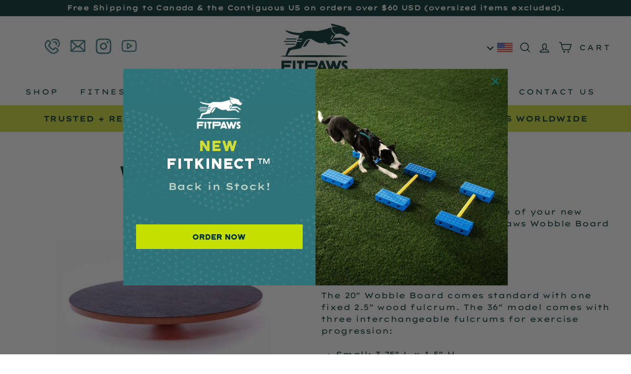

--- FILE ---
content_type: text/css
request_url: https://fitpaws.com/cdn/shop/t/20/assets/custom.css?v=41756510283640174101758894390
body_size: 6660
content:
.slide-nav__link{font-family:LexendPeta-Regular!important}.image_link_only img{width:100%}a.image_link_only{border-bottom:none!important}p,.cart__page,.grid-product__title,body{font-family:LexendPeta-Regular}h1,h2,h3,h4,h5,.h3{font-family:BourbonGrotesque-Regular}body .slide-nav__image{display:none}body .slide-nav__image+span{padding-left:0}.below_img img{width:100%}div#shopify-section-template--18213963170067__7382f59c-61bc-4afc-949e-414f62211657 .page-width--narrow\a0 {text-align:center;margin:0 auto;width:100%;max-width:100%}div#shopify-section-template--18213962219795__49b4dcc7-d17c-484b-8b85-abfabfb53cc0 .h3,div#shopify-section-template--18213962219795__09d45c7e-44b2-4881-95b7-c7145e59ead8 .h3{color:#cddc3b;font-size:60px}div#shopify-section-template--18213962219795__9127463f-c587-40f7-ada6-a21b31a0e3f4 h2,div#shopify-section-template--18213962219795__24c15f3a-6e0f-434d-8924-a3134c200c56 h2{color:#2f737a}.pageabout-us .hero__title .hero__animation-contents{color:#bad1c4!important;font-family:LexendPeta-Bold}div#shopify-section-template--18213962547475__0d7505e8-41ab-435a-936f-5004c7f75adc h2{color:#000}.template-product .theme-block h2{color:#2f737a}div#shopify-section-template--18213962547475__b4bd4cc7-18e5-4f37-9f08-b91fd4f14bef .feature-row__text .rte{padding-left:0}div#shopify-section-template--18213962547475__cecb70a3-d0f3-4043-b9ba-ab908da05dd9{background-color:#a6aed8;padding:10px 0}div#shopify-section-template--18213962547475__cecb70a3-d0f3-4043-b9ba-ab908da05dd9 .btn{background:transparent;color:#073432;border:1px solid #073432;text-transform:uppercase}div#shopify-section-template--18213962547475__cecb70a3-d0f3-4043-b9ba-ab908da05dd9 .theme-block{max-width:55%;margin:0 auto}div#shopify-section-template--18213962547475__cecb70a3-d0f3-4043-b9ba-ab908da05dd9 .theme-block p{color:#fff;text-transform:uppercase;padding-top:25px;display:block}div#shopify-section-template--18213962121491__043aaedc-7353-4082-a153-4a682f82976c a{margin-top:10px;text-transform:uppercase;color:#073432;border-color:#cddc3b}div#shopify-section-template--18213962547475__625f62ea-b65f-4297-a07d-86c22f47044d a{border:none;border-bottom:1px solid #173332;width:max-content;padding:10px 0 0!important;color:#173332}.template-product .line-text p{color:#073432}div#shopify-section-template--18213962547475__9dbd7e12-75fe-4003-8f6d-72d914f02f25 .line-text{padding-top:40px;padding-bottom:0}div#shopify-section-template--18213962547475__625f62ea-b65f-4297-a07d-86c22f47044d a{border:none;border-bottom:1px solid #173332;width:max-content;padding:10x 0 0}div#shopify-section-template--18213962121491__b4cfae55-f1db-40da-a8e7-c80bee47a8cd a.article-tag{border-color:#b3c3c1!important}body div#shopify-section-template--18213962121491__b4cfae55-f1db-40da-a8e7-c80bee47a8cd .new-grid .article__title{color:#2f737a!important}div#shopify-section-template--18213962121491__7bf97242-51b8-4d55-9d26-cab34c0c41bb p,div#shopify-section-template--18213962121491__b4cfae55-f1db-40da-a8e7-c80bee47a8cd a{color:#073432!important}div#shopify-section-template--18213962121491__7bf97242-51b8-4d55-9d26-cab34c0c41bb p a{color:#2f737a}div#shopify-section-template--18213962121491__7f14c2e2-139b-43e1-bea1-85678de0854b h2{color:#2f737a;margin-bottom:-20px!important}div#shopify-section-template--18213962121491__7f14c2e2-139b-43e1-bea1-85678de0854b p{color:#073432}div#shopify-section-template--18213962121491__043aaedc-7353-4082-a153-4a682f82976c h5{color:#2f737a}div#shopify-section-template--18213962121491__043aaedc-7353-4082-a153-4a682f82976c .h3{color:#cddc3b;font-weight:400!important;text-transform:capitalize;margin-top:10px}div#shopify-section-template--18213962121491__043aaedc-7353-4082-a153-4a682f82976c p{color:#073432;max-width:72%}div#shopify-section-template--18213962121491__043aaedc-7353-4082-a153-4a682f82976c .grid--uniform .grid__item:first-child{border-right:1px solid #b3c3c1;padding-right:10px}div#shopify-section-template--18213962121491__043aaedc-7353-4082-a153-4a682f82976c .grid--uniform .grid__item:last-child{padding-left:32px}.testimonials-section>div{background-size:cover!important;background-repeat:no-repeat!important}.template-index .page-width--narrow{margin:0 auto}.template-index .page-width--narrow .rte{padding:0}.pagefitness .center_image{padding:65px 50px;background:#073432;border-radius:50%;color:#fff;text-transform:uppercase;text-align:center;display:flex;flex-direction:column;justify-content:center}.pagefitness .page-width--narrow{margin:0 auto}h2,.product-single__title{font-family:BourbonGrotesque-Regular}.site-header__search .icon.icon-close{color:#000}.header-wrapper--compressed .top-nav-bar{display:none!important}#SiteHeader{padding-top:0;padding-bottom:0}.header-wrapper--compressed .site-header__element--sub{display:block!important;z-index:999999;top:53px}.social-icons img{max-width:32px}.variant-input-wrap label{box-shadow:0 0 0 1px #ccc;border-radius:100%;display:flex;justify-content:center;align-items:center;padding:0;height:39px;width:39px}.social-icons{align-items:center;justify-content:center;display:flex}.product-block.product-block--sales-point{color:#003533;font-family:LexendPeta-Regular;font-size:14px}button.btn.btn--full.add-to-cart.btn--secondary,button.btn.btn--full.add-to-cart{color:#003533;text-transform:uppercase;font-family:LexendPeta-Regular;border:2px solid #cddc3b;background:transparent}.box-inner{color:#003533}.text-box-setup h2{color:#003533;letter-spacing:3px}.box-left{color:#003533}.account-icon{padding-right:0}.product__thumb-item a.is-active:before,.product__thumb-item a:focus:before{box-shadow:inset 0 0 0 2px #cddc3b}.grid-article[data-style=large] .article__title{font-size:calc(var(--typeBaseSize) + 10px);color:#00767d;font-family:LexendPeta-SemiBold;text-transform:uppercase}.blog-layout__sidebar .h4{color:#003634;font-family:BourbonGrotesque-Regular;letter-spacing:2px}.grid-article[data-style=compact] .article__title{font-size:13px;color:#003634;font-family:LexendPeta-SemiBold;letter-spacing:0px}.blog-layout__main{border-right:1px solid #b3c3c1;padding-right:60px}.blog-layout__sidebar{margin-left:10px!important}.custom-image-text .h3{color:#00767e;font-size:34px;padding-top:30px}.custom-image-text .feature-row__text{min-width:50%;flex:0 1 50%;padding:0 40px}.custom-image-text .feature-row__text .btn{margin-top:15px;background:#c4df00;color:#003634;font-family:BourbonGrotesque-Regular;font-weight:100!important;font-size:20px}.custom-image-text p{color:#003535}.custom-image-text .accent-subtitle{color:#003634;font-size:22px;font-family:BourbonGrotesque-Regular;letter-spacing:0px}.header-wrapper--compressed .social-icons{display:none}.header-wrapper--compressed .site-header{padding-top:0}.header-wrapper--compressed .header-item.header-item--logo{display:none}.site-nav__link{color:#073432!important;font-family:LexendPeta-Regular;font-size:15px!important;padding-left:0}.site-navigation--below{display:flex;justify-content:space-between;flex-wrap:wrap}.site-nav__item{margin:0 auto}.social-icons a{padding-right:20px}.site-header{padding-top:15px;padding-bottom:15px;box-shadow:none!important}.site-header__element--sub{box-shadow:none!important}.search-icon-desktop{display:block!important}.medium-up--hide .social-icons{padding-top:20px;text-align:center}.center_image{position:absolute;top:50%;padding:0;z-index:5;left:0;transform:translate(-50%,-50%)}.center_image a{color:#2f737a!important;background-color:#fff;padding:10px 20px;font-size:16px;font-family:LexendPeta-SemiBold}.hero__sidebyside-image{flex:0 1 75%;position:relative}.hero__sidebyside-content{max-width:25%;width:100%}#shopify-section-template--16918508077331__rich-text .page-width--narrow,#shopify-section-template--17102329479443__26306938-a63a-491a-9fe2-75d85689a010 .page-width--narrow{max-width:100%;padding:0}#shopify-section-template--16918508077331__rich-text .page-width--narrow .theme-block .rte,#shopify-section-template--17102329479443__26306938-a63a-491a-9fe2-75d85689a010 .page-width--narrow .theme-block .rte{padding:0 180px;position:relative}#shopify-section-template--16918508077331__rich-text .page-width--narrow .theme-block:first-child .rte{padding:0 200px;position:relative}#shopify-section-template--17102329479443__26306938-a63a-491a-9fe2-75d85689a010 .page-width--narrow .theme-block .rte:before{content:"";position:absolute;width:140px;height:2px;background:#cddc3b;left:0;top:50%}#shopify-section-template--17102329479443__26306938-a63a-491a-9fe2-75d85689a010 .page-width--narrow .theme-block .rte:after{content:"";position:absolute;width:140px;height:2px;background:#cddc3b;right:0;top:50%}#shopify-section-template--16918508077331__rich-text .page-width--narrow .theme-block .rte p,#shopify-section-template--17102329479443__26306938-a63a-491a-9fe2-75d85689a010 .page-width--narrow .theme-block .rte p{font-family:LexendPeta-Regular}#shopify-section-template--16918508077331__rich-text .page-width--narrow .theme-block .rte p strong,#shopify-section-template--17102329479443__26306938-a63a-491a-9fe2-75d85689a010 .page-width--narrow .theme-block .rte p strong{text-transform:uppercase}#shopify-section-template--17102329479443__26306938-a63a-491a-9fe2-75d85689a010{background:#fff}#shopify-section-template--17102329479443__26306938-a63a-491a-9fe2-75d85689a010 .color-scheme-none{padding-bottom:0}#shopify-section-template--16918508077331__ff8f1902-d9e3-4e61-943b-b38310f566e5 .medium-up--one-half{width:25%;color:#fff}#shopify-section-template--16918508077331__ff8f1902-d9e3-4e61-943b-b38310f566e5 .medium-up--one-half .btn--secondary{background:none;border:none;color:#fff;text-decoration:underline;text-underline-offset:5px;font-family:LexendPeta-Regular}#shopify-section-template--17102329479443__625f62ea-b65f-4297-a07d-86c22f47044d .medium-up--one-half{width:25%;color:#000}#shopify-section-template--17102329479443__625f62ea-b65f-4297-a07d-86c22f47044d .medium-up--one-half .btn--secondary{background:none;border:none;color:#000;text-decoration:underline;text-underline-offset:5px;font-family:LexendPeta-Regular}.page .grid--flush-bottom,.pagefitness .grid--flush-bottom{display:flex;flex-wrap:wrap}.page .medium-up--one-half .h3.rte--block,.pagefitness .medium-up--one-half .h3.rte--block{text-transform:uppercase;font-family:LexendPeta-Bold}.page .medium-up--one-half .rte--block p,.pagefitness .medium-up--one-half .rte--block p{font-family:DMMono-Light}.pagefitness .color-scheme-none{padding:0}.page .theme-block .rte p a,.pagefitness .theme-block .rte p a{text-decoration:none!important;color:#2f737a}.pagefitness .theme-block .rte{padding:0 10rem}#shopify-section-template--16918508077331__7f14c2e2-139b-43e1-bea1-85678de0854b .theme-block h2,#shopify-section-template--16918508536083__7382f59c-61bc-4afc-949e-414f62211657 .theme-block h2{color:#2f737a;font-family:LexendPeta-SemiBold}#shopify-section-template--16918508077331__7f14c2e2-139b-43e1-bea1-85678de0854b p,#shopify-section-template--16918508536083__7382f59c-61bc-4afc-949e-414f62211657 p{font-family:LexendPeta-Regular}#shopify-section-template--16918508077331__7f14c2e2-139b-43e1-bea1-85678de0854b a{background:none;color:#000;text-transform:uppercase;border:1px solid #cddc3b;font-family:LexendPeta-SemiBold;font-size:16px}.block-top h5{color:#2f737a;text-transform:uppercase;font-family:LexendPeta-Bold;font-size:25px;margin-bottom:5px}#shopify-section-template--16918508077331__043aaedc-7353-4082-a153-4a682f82976c .medium-up--one-half{padding-right:60px}#shopify-section-template--16918508077331__043aaedc-7353-4082-a153-4a682f82976c .medium-up--one-half:last-child{border-left:1px solid #cddc3b;padding-left:60px;padding-right:0}#shopify-section-template--16918508077331__043aaedc-7353-4082-a153-4a682f82976c .h3.rte--block{font-family:BourbonGrotesque-Regular;color:#cddc3b;font-size:50px}#shopify-section-template--16918508077331__043aaedc-7353-4082-a153-4a682f82976c p{font-family:LexendPeta-Regular;padding-bottom:10px}#shopify-section-template--16918508077331__043aaedc-7353-4082-a153-4a682f82976c a{border:1px solid #cddc3b;font-family:LexendPeta-SemiBold;font-size:16px;text-transform:uppercase}.images-overlay{display:flex;flex-wrap:wrap}.images-overlay-setup{width:calc(50% - 40px);margin-inline:20px;position:relative;padding:20px 0}.images-overlay-setup .image-content{height:100%}.images-overlay-setup img{height:400px;object-fit:cover}.data-content{position:absolute;bottom:60px;left:40px;width:100%;max-width:250px}.data-content h3{color:#fff;font-family:BourbonGrotesque-Regular}.data-content a{background:#bbd1c5;padding:10px 15px;font-family:LexendPeta-SemiBold;font-size:16px}.collection-setup{padding-top:40px;padding-bottom:40px}.best-collection{display:flex;flex-wrap:wrap;justify-content:center}.best-product{width:33.333%;text-align:center;padding:20px 40px}.product-img{height:210px;display:flex;align-items:center;justify-content:center}.collection_heading h1{text-align:center;color:#2f737a;text-transform:uppercase;font-family:BourbonGrotesque-Regular;font-size:45px}.best-collection .product-title{font-family:DMMono-Regular}.collection-setup .collection_btn{text-align:center;padding:40px 0 20px}.collection-setup .collection_btn .more-product{background:#cddc3b;font-family:LexendPeta-SemiBold;padding:10px 20px;margin-right:20px;font-size:16px}.collection-setup .collection_btn .ask-question{border:1px solid #cddc3b;font-family:LexendPeta-SemiBold;padding:11px 20px;margin-right:20px;font-size:16px}.page .testimonials-section .slideshow-wrapper{padding-top:50px;padding-bottom:50px;background-repeat:no-repeat;background-size:cover;display:flex;flex-wrap:wrap;background-attachment:fixed}.testimonials-section .testimonials-slider{width:75%}.testimonials-slider .flickity-previous,.testimonials-slider .flickity-next{visibility:hidden}.page .testimonials-slide{width:100%}.page .testimonials-slider__text{background:none}.page .testimonials-slider__text .rte-setting p{color:#fff;font-family:LexendPeta-Regular;text-align:left!important}.page .testimonials-slider__text cite{color:#a6aed8;font-family:BourbonGrotesque-Regular}.page .testimonials-slider__text .testimonials__info{color:#fff;font-family:DMMono-LightItalic}.page .slideshow-wrapper .flickity-page-dots .dot.is-selected{background:#a6aed8;width:12px;height:12px}.page .slideshow-wrapper .flickity-page-dots .dot{background:transparent;border:1px solid #a6aed8;width:12px;height:12px;opacity:1}.page .slideshow-wrapper .flickity-page-dots{text-align:right;right:40px}.page .testimonials-slider__text{transform:none!important;box-shadow:none!important}.testimonials-section .slideshow-wrapper{padding:40px 0}.page .testimonail-image{width:25%;max-width:100%;background:none}.page .testimonail-image img{width:100%;max-width:220px}.footer__menu a{color:#fff;font-family:LexendPeta-Regular}.footer-info p{color:#fff;font-family:DMMono-Regular;font-size:18px}.footer-info a{color:#fff;font-family:LexendPeta-Regular;text-decoration:underline;text-underline-offset:5px}.footer__block{max-width:100%}.footer-form p{color:#fff;font-family:DMMono-Regular;font-size:18px}.footer-form input{background-color:#bbd1c5;border:none;margin-bottom:15px;padding:0 10px;height:30px}.footer-form input[type=text]{width:calc(50% - 10px)}.footer-form #LastName{margin-left:10px;width:50%}.footer-form input[type=email]{width:100%}.footer-form input::placeholder{color:#073432;font-family:DMMono-LightItalic;opacity:1}.footer-form input[type=submit]{background-color:#2f737a;font-family:LexendPeta-Regular;height:40px;font-size:14px;font-weight:500}.footer-form form{display:flex;flex-wrap:wrap}.footer__block:nth-of-type(2){padding-left:40px}.footer__section--menus{padding:50px 0}.video-section{display:flex;flex-wrap:wrap;padding:70px;margin-top:3rem}.video-heading{width:50%;padding-bottom:20px;padding-right:20px}.video-description{width:50%;padding-bottom:20px}.video-div{width:100%;position:relative;height:500px}.video-div video{width:100%;height:100%}.video-heading h1{font-size:60px;color:#2f737a;font-family:BourbonGrotesque-Regular}.video-div iframe{width:100%;height:100%}.video-description p{font-size:20px;font-family:LexendPeta-Regular}.play-button-wrapper .play-gif{width:100%;height:100%;position:absolute;top:0;left:0;display:flex;align-items:center;justify-content:center}.play-button-wrapper img{width:130px}.announcement-content{padding:15px 0;text-align:center}div#shopify-section-template--18213962121491__ff8f1902-d9e3-4e61-943b-b38310f566e5 .rte-setting.rte--block p{font-size:14px;line-height:15px;font-family:DMMono-Regular!important}div#shopify-section-template--18213962121491__46361cda-b959-4ff8-affe-c0b7385698fa .line-text{padding-top:0!important}.announcement-content p{font-family:LexendPeta-SemiBold;font-size:16px;text-transform:uppercase;color:#073432!important}div#shopify-section-template--18213962121491__ff8f1902-d9e3-4e61-943b-b38310f566e5 .rte-setting.rte--block p{font-size:14px;line-height:20px;font-family:DMMono-Regular!important;max-width:80%;margin:0 auto 25px;display:block}.text_columns a{background:transparent!important;border:none;color:#fff;border-bottom:1px solid;width:max-content;display:block;margin:0 auto;padding:0}div#shopify-section-template--22058906222867__rich-text p{color:#073432!important}.image-text-bg{background:#f8f8f8}.image-text{display:flex;flex-wrap:wrap;padding:50px 0}.left-content{width:60%;padding-right:50px;margin:auto}.right-content{width:40%;padding-left:30px;text-align:center;border-left:2px solid #c2c0c0}.left-content .left-inner{display:flex;flex-wrap:wrap}.left-content .left-inner h2{width:25%;font-size:25px;text-align:right;padding-right:21px}.left-content .left-inner h1{width:75%;font-size:60px;color:#cddc3b;line-height:54px}.right-content img{width:100%;max-width:400px}#shopify-section-template--17102329479443__cecb70a3-d0f3-4043-b9ba-ab908da05dd9 .index-section.color-scheme-none a{background:none;border:1px solid #173332;color:#173332;text-transform:uppercase;font-family:LexendPeta-Regular}#shopify-section-template--17102329479443__cecb70a3-d0f3-4043-b9ba-ab908da05dd9 .index-section.color-scheme-none{margin-top:0;padding:60px 0;margin-bottom:0;background-color:#a6aed8}#shopify-section-template--17102329479443__cecb70a3-d0f3-4043-b9ba-ab908da05dd9 .index-section.color-scheme-none p{text-transform:uppercase;color:#fff}#shopify-section-template--17102329479443__8ee2cfb7-3ecb-4d67-b8fa-5f8d9b8af1c4 .feature-row__item{margin-right:0;width:100%;max-width:100%!important}#shopify-section-template--17102329479443__8ee2cfb7-3ecb-4d67-b8fa-5f8d9b8af1c4 .page-width{margin-right:0;padding:0 0 0 20px}#shopify-section-template--17102329479443__8ee2cfb7-3ecb-4d67-b8fa-5f8d9b8af1c4 .index-section.color-scheme-none{padding:0;margin-bottom:0;background:#fff}#shopify-section-template--17102329479443__8ee2cfb7-3ecb-4d67-b8fa-5f8d9b8af1c4 .feature-row__text{padding-left:0;margin-right:0}#shopify-section-template--17102329479443__8ee2cfb7-3ecb-4d67-b8fa-5f8d9b8af1c4 .h3{text-transform:uppercase;font-size:40px;color:#2f737a;font-family:BourbonGrotesque-Regular}.only-text{padding:60px 0;background:#2f737a}.stylish-setup{display:flex;flex-wrap:wrap;color:#fff}.stylish-left{width:47%;padding-right:50px}.stylish-right{width:53%}.stylish-left p{text-transform:uppercase;font-size:35px}.stylish-inner{position:relative;border-top:2px solid #cddc3b;padding-left:100px}.stylish-inner h2{max-width:111px;transform:rotate(-90deg);text-align:center;position:absolute;top:0;left:0;padding-bottom:30px;padding-right:10px}.stylish-inner h1{font-size:100px;padding-left:30px;border-left:2px solid #cddc3b}.text-box-setup{display:flex;flex-wrap:wrap;background:#f8f8f7}.box-left{width:50%;padding:20px 100px;margin:auto}.box-left h2{width:100%;max-width:530px}.box-right{width:50%;line-height:0;margin:auto}.box-right img{width:100%;max-width:100%}.text-box-setup-1{display:flex;flex-wrap:wrap}.box-left-1{width:50%;margin:auto}.box-right-1{width:50%;margin:auto;padding:20px 70px}.box-right-1 h2{padding-bottom:20px;width:100%;max-width:530px;color:#2f737a}.box-left-1 img{width:100%;max-width:100%}.box-right-1 .box-inner ul{list-style:none;margin:0}.box-right-1 .box-inner ul li{position:relative;padding-left:30px}.box-right-1 .box-inner ul li p{margin:0}.box-right-1 .box-inner ul li:before{content:"";position:absolute;width:20px;height:30px;left:0;bottom:7px;border-left:2px solid #cddc3b;border-bottom:2px solid #cddc3b}.text-box-bg2{padding:30px 0;background-size:10% 100%;background-color:#f8f8f7;background-position:left;background-repeat:no-repeat}.text-box-setup-2{display:flex;flex-wrap:wrap}.box-left-2{width:60%;max-width:fit-content;margin:auto;display:flex;flex-wrap:wrap}.box-set{width:20%;display:flex;align-items:center;justify-content:center}.box-left-2 .box-description{width:80%}.box-left-2 .box-description p{margin-bottom:5px;align-items:center;color:#073432}.box-left-2 .box-set h2{margin:0;border:1px solid rgba(0,0,0,.2);padding:30px 10px;width:fit-content;transform:rotate(-90deg);height:50px;display:flex;align-items:center;color:#073432}.box-right-2{width:40%;line-height:0}.box-right-2 img{width:100%;max-width:100%}.box-right-2 .box-right-img_2 img{margin-left:15px}.box-right-2{display:flex;flex-wrap:wrap}.box-right-2 .box-right-img_1,.box-right-2 .box-right-img_2{width:100%}.text-with-logo{padding:60px 0;background-image:url(/cdn/shop/files/FP_Desktop_ProductDetailPage_R2-10.png?v=1669890177);background-size:cover;background-position:center}.text-logo-setup{display:flex;flex-wrap:wrap}.text-logo-left{width:60%;margin:auto 0}.text-logo-right{width:40%;position:relative;padding-left:120px;margin:auto}.text-logo-right img{width:100%;max-width:100%}.text-logo-left .top-heading{display:flex;flex-wrap:wrap;align-items:center}.text-logo-left .top-heading h1{color:#fff;font-size:130px}.text-logo-left .top-heading h2{color:#fff;margin:0}.text-logo-left p{color:#073432;width:85%}.text-logo-right:before{content:"";width:80px;height:2px;background:#2f737a;position:absolute;left:0;top:50%;transform:translateY(-50%)}.full-image{position:relative;line-height:0}.full-image img{width:100%;max-width:100%}.full-image-inner{position:absolute;top:50%;left:50%;transform:translate(-50%,-50%);text-align:center;color:#fff;line-height:0}.full-image-inner h2{font-size:35px;text-transform:uppercase;font-family:LexendPeta-Regular}.full-image-inner h1{font-size:40px;text-transform:uppercase;padding-bottom:25px}.full-image-inner h1 p{font-family:BourbonGrotesque-Regular}.full-image-inner a{background:#cddc3b;padding:10px 25px;color:#073432;text-transform:uppercase;font-family:LexendPeta-SemiBold;font-weight:600}.follow-setup{display:flex;flex-wrap:wrap;align-items:center}.follow-left{width:20%}.follow-left img{width:100%;max-width:100%}.follow-right{width:80%;padding-left:50px}.follow-right span{color:#2f737a}.follow-right span h1{display:inline-block;font-size:50px;padding-right:25px}.follow-right span b,.follow-right span i{font-weight:400;font-style:initial;font-size:30px;font-family:LexendPeta-SemiBold;padding-right:25px}.follow-right span b{border-left:3px solid #2f737a;padding-left:25px}.follow-us{padding:60px 0 0}#insta-feed,.instafeed-shopify{margin:0!important}#insta-feed{padding-top:20px}#shopify-section-template--16918508077331__1669123772ebd3cd34 .index-section{padding-top:0;padding-bottom:60px;background:#f8f8f7;margin:0}.variant-input-wrap label.disabled:after{border-left:0}.variant__label-info{text-transform:uppercase;font-weight:600}.variant-input-wrap label.disabled,.variant__button-label,label.variant__label{color:#2f737a;text-transform:uppercase}.pdp-price{display:block;width:100%;font-family:LexendPeta-Regular}span.product__price{color:#003533}.variant-input-wrap input[type=radio]:checked+label{box-shadow:0 0 0 2px #003632;border-radius:50%;background:#003632;color:#fff;border:3px solid}.variant-input-wrap label{box-shadow:0 0 0 2px #003632}.variant-input-wrap label.disabled{color:#000;text-transform:uppercase}.product-block.product-block--header.product-single__header.small--hide{margin-bottom:1px}.variant__button-label{color:#000;text-transform:uppercase}label.variant__label{color:#003533}.product-block{display:flex;flex-wrap:wrap;color:#003533;font-family:LexendPeta-Regular}.product-block--variants{flex-direction:column;gap:24px;padding-top:24px}.variant-wrapper.js{width:50%;margin:0}.line-text{display:flex;align-items:center;justify-content:center;width:100%;padding:15px 0}.line-text:before,.line-text:after{content:"";flex:1;border:none;background-color:#cddc3b;height:2px;width:50%}.line-text span{padding:0 20px;font-size:22px;text-transform:uppercase;font-family:BourbonGrotesque-Regular}.product-block.product-block--tab{display:initial}button.label.collapsible-trigger{font-family:LexendPeta-SemiBold;color:#073432;text-transform:uppercase}.collapsible-content__inner.rte,.collapsible-content__inner.rte p{font-family:DMMono-Regular;color:#073432}.product-single__title{color:#2f737a}.feature-row__item .image-wrap{position:relative}.feature-row__item .image-wrap a{height:100%;width:100%;position:absolute;top:0;background:none;padding:0}.feature-row__item .image-wrap a img{position:absolute;top:50%;left:50%;width:100%;max-width:100px;transform:translate(-50%,-50%)}.metafield_text{color:#003533;margin-bottom:15px!important}@media screen and (max-width: 1303px){.center_image a{font-size:16px}}@media screen and (max-width: 1184px){.center_image a{font-size:16px}.stylish-inner h1{font-size:70px}#shopify-section-template--17102329479443__8ee2cfb7-3ecb-4d67-b8fa-5f8d9b8af1c4 .h3{font-size:30px}.text-logo-left .top-heading h1{font-size:100px}}@media screen and (max-width: 1116px){.header-section{top:35px}}@media screen and (max-width: 1064px){.center_image a{bottom:30px;padding:5px 0;width:105px;text-align:center;font-size:16px}}@media screen and (max-width: 991px){.header-wrapper--compressed .site-header__element--sub.myheaderfixed{display:block!important;z-index:999999;top:108px;position:fixed}.video-div{width:100%;position:relative;padding-bottom:56.25%;line-height:0;height:initial}.video-div iframe{position:absolute;top:0;left:0;height:100%;aspect-ratio:16 / 9;width:100%}}@media screen and (max-width: 991px){.video-heading h1{font-size:45px}.images-overlay-setup img{height:350px;object-fit:cover}.left-content .left-inner h2{font-size:18px}.left-content .left-inner h1{font-size:40px}.stylish-left,.stylish-right{width:100%}#shopify-section-template--17102329479443__8ee2cfb7-3ecb-4d67-b8fa-5f8d9b8af1c4 .index-section.color-scheme-none{padding:50px 0}.stylish-inner{margin-bottom:50px}.custom-image-text .h3{font-size:35px}.custom-image-text .feature-row__text{padding-top:20px;padding-bottom:20px}.box-left{padding-left:40px;padding-right:40px}.box-right-1{padding-left:40px;padding-right:0}.text-logo-left .top-heading h1{font-size:70px}}@media screen and (max-width: 768px){div#shopify-section-template--18213962547475__cecb70a3-d0f3-4043-b9ba-ab908da05dd9 .theme-block{max-width:100%!important}div#shopify-section-template--18213962121491__043aaedc-7353-4082-a153-4a682f82976c p{width:100%!important}.collection-setup .collection_btn .ask-question,.collection-setup .collection_btn .more-product{font-size:13px}.header-wrapper--compressed .top-nav-bar{display:block!important}.site-header .social-icons{display:none}.slide-nav .social-icons{display:block;text-align:left;padding-left:10px;padding-bottom:20px}.header-section{top:0}.header-wrapper--compressed .header-item.header-item--logo{display:block}.site-header__element--sub[data-type=search] .page-width{padding-bottom:0}.follow-right{width:65%;padding-left:30px}.follow-left{width:35%}.box-left,.box-right,.box-left-1,.box-right-1{width:100%}.box-left-2{width:100%;padding:0 0 20px}.box-right-2{width:100%}.top-heading{display:block}.text-logo-left{width:100%}.text-logo-right{width:100%;text-align:center;padding:0}.text-logo-right:before{content:none}.text-logo-right img{width:100%;max-width:50%}.full-image-inner h2{font-size:35px}.full-image-inner p{font-size:20px}.full-image-inner{width:100%;padding:0 20px}.line-text span{font-size:18px}.blog-layout__main{border:none;padding-right:0}.box-right-1{padding:10px 20px;text-align:center}.box-right-1 .box-inner{text-align:left}.follow-right span h1{display:block}.follow-right span b,.follow-right span i{font-size:14px}.shopify-section.header-section{padding-bottom:0}.box-right-2 .box-right-img_1{width:100%}.box-right-2 .box-right-img_2{display:none}}@media screen and (max-width: 768px){div#shopify-section-template--18213962121491__ff8f1902-d9e3-4e61-943b-b38310f566e5 .rte-setting.rte--block p{width:100%;max-width:100%!important}.site-nav__link--icon+.site-nav__link--icon{margin-left:0}.site-nav__link.account-icon{padding-right:10px!important}#shopify-section-template--16918508077331__rich-text .page-width--narrow .theme-block:first-child .rte{padding:0 100px}#shopify-section-template--16918508077331__ff8f1902-d9e3-4e61-943b-b38310f566e5 .medium-up--one-half{width:50%}.video-section{padding:50px 30px;text-align:center}.video-heading,.video-description{width:100%;padding-right:0}#shopify-section-template--16918508077331__043aaedc-7353-4082-a153-4a682f82976c .medium-up--one-half:last-child,#shopify-section-template--16918508077331__043aaedc-7353-4082-a153-4a682f82976c .medium-up--one-half{border:none;padding:10px 20px}.footer__block:first-child,.footer__block:last-child{flex:1 1 100%}.footer__block:first-child{padding-bottom:30px}.footer__block:nth-of-type(2),.footer__block:nth-of-type(3){padding-left:0;padding-bottom:30px}.hero__sidebyside-content-inner{padding:0;width:100%}.center_image img{max-width:250px}#shopify-section-template--17102329479443__ea3c4b46-7ff8-4032-8c32-79bce340d5e9 .page-width--narrow,#shopify-section-template--17102329479443__cecb70a3-d0f3-4043-b9ba-ab908da05dd9 .page-width--narrow{width:100%;max-width:100%}#shopify-section-template--17102329479443__8ee2cfb7-3ecb-4d67-b8fa-5f8d9b8af1c4 .index-section.color-scheme-none{padding:0}#shopify-section-template--17102329479443__8ee2cfb7-3ecb-4d67-b8fa-5f8d9b8af1c4 .page-width{padding-left:0}#shopify-section-template--17102329479443__8ee2cfb7-3ecb-4d67-b8fa-5f8d9b8af1c4 .feature-row__text.feature-row__text--right{padding:20px}.stylish-inner h1{font-size:50px}.stylish-left p{font-size:25px}.product-single__header--mobile.medium-up--hide{display:none}.product-single__header.small--hide{display:block!important}.product__thumbs.product__thumbs--beside.product__thumbs-placement--left.small--hide{display:flex!important}.product-grid__container.grid.grid--product-images--partial{width:100%;max-width:80%;margin:auto}.product__photos--beside{flex-direction:column}.product__thumbs--scroller{display:flex;justify-content:center;position:unset!important}.product__thumbs--beside{flex:unset;max-width:100%;margin-left:8px;margin-right:8px}.product__thumb-item{width:20%;max-width:100%}.product-block.product-block--tab{display:initial}.product__main-photos .flickity-page-dots{display:none}.text-box-bg2{background-image:unset!important}.box-right-2{text-align:center}.box-right-2 img{width:100%;max-width:50%}.follow-us{padding:30px 0}#shopify-section-template--16918508077331__1669123772ebd3cd34 .index-section{padding-bottom:30px}.footer-info{text-align:center}.contact-form p{width:100%;text-align:center}}@media screen and (max-width: 640px){.best-product{width:50%}.collection-setup .collection_btn a{display:block}.collection-setup .collection_btn .more-product{margin-bottom:20px}.collection-setup .collection_btn{padding:20px 0 0}.images-overlay-setup{width:100%;margin:0 0 20px}.page .testimonials-slider__text{display:block}.page .testimonial-setup{width:100%;padding-left:0}.page .testimonail-image{width:30%;margin:0 auto 20px}.page #shopify-section-template--16918508077331__ba93021c-8f4f-493f-9210-63c2fc430384 .slideshow-wrapper{padding:30px 0}.images-overlay-setup img{height:auto;object-fit:cover}.images-overlay-setup{margin:0}.page .color-scheme-none{padding:25px 0}.left-content{width:100%}.right-content{width:100%;border:none;margin-top:30px}.follow-right span h1{font-size:30px}.follow-right span b,.follow-right span i{font-size:14px}.follow-right span i{padding-right:0}.custom-image-text .h3{font-size:30px}.custom-image-text .accent-subtitle{font-size:25px}.variant-wrapper.js{margin:initial;width:100%}.text-box-setup{flex-direction:column-reverse}.text-box-setup .box-left{text-align:center}.page .color-scheme-none{padding-top:0}.custom-image-text .h3{font-size:18px}.custom-image-text .accent-subtitle,.custom-image-text .feature-row__text .btn{font-size:14px}.follow-right span b,.follow-right span i{display:block}.follow-right span b{border:0;padding-left:0}#shopify-section-template--16918508077331__ba93021c-8f4f-493f-9210-63c2fc430384 .testimonials-slider{width:100%}}@media screen and (max-width: 500px){#shopify-section-template--16918508077331__rich-text .page-width--narrow .theme-block:first-child .rte{padding:0 30px}#shopify-section-template--16918508077331__rich-text .page-width--narrow .theme-block .rte,#shopify-section-template--17102329479443__26306938-a63a-491a-9fe2-75d85689a010 .page-width--narrow .theme-block .rte{padding:0 60px}#shopify-section-template--16918508077331__rich-text .page-width--narrow .theme-block:last-child .rte:before,#shopify-section-template--16918508077331__rich-text .page-width--narrow .theme-block:last-child .rte:after,#shopify-section-template--17102329479443__26306938-a63a-491a-9fe2-75d85689a010 .page-width--narrow .theme-block .rte:before,#shopify-section-template--17102329479443__26306938-a63a-491a-9fe2-75d85689a010 .page-width--narrow .theme-block .rte:after{width:40px}.product-img{height:160px}.best-product{padding:10px}#shopify-section-template--16918508077331__043aaedc-7353-4082-a153-4a682f82976c .h3.rte--block,.video-heading h1,.collection_heading h1{font-size:28px}.block-top h5{font-size:20px}.video-heading{padding-bottom:0}.video-description p{font-size:14px;text-align:left!important}.page .testimonials-slider__text .rte-setting p{font-size:14px}.header-layout[data-logo-align=center] .site-header__logo img{width:100px}.full-image-inner h2{font-size:25px}.full-image-inner p{font-size:18px}.full-image-inner h1{padding-bottom:10px}.line-text span{font-size:14px;text-align:center}.announcement-content p{font-size:11px}.box-left-2 .box-description p{font-size:13px}.box-right-2{text-align:center}.box-right-2 img{width:100%;max-width:50%}.box-left-2 .box-set h2{height:35px;font-size:21px}.box-right-1 .box-inner ul li p{font-size:13px}}@media screen and (max-width: 440px){#shopify-section-template--16918508077331__ff8f1902-d9e3-4e61-943b-b38310f566e5 .medium-up--one-half{width:100%}.center_image{margin-left:0;display:flex;justify-content:center;align-items:center;flex-direction:column}.left-content .left-inner h1{font-size:30px}.stylish-inner h1,.text-logo-left .top-heading h1{font-size:40px}.text-logo-left .top-heading h2{font-size:18px}}.slide-nav__item{font-family:LexendPeta-Regular}.index-section.color-scheme-none.customcls{padding-bottom:var(--indexSectionPadding)}.latest_heading{display:flex;justify-content:space-between;align-items:center}.best-collection .slick-list{padding-left:0!important}.center_image{padding:50px;background:#073432;border-radius:50%;color:#fff;text-transform:uppercase;text-align:center}.center_image p{margin-bottom:0}.hero__top-subtitle,.hero__subtitle{font-family:LexendPeta-Bold}.vertical-heading{transform:rotate(-90deg);font-size:42px!important;margin:0}.primary-heading{display:flex;justify-content:flex-end;align-items:center;width:50%}.secondary-heading{width:50%}#shopify-section-template--16918508077331__46361cda-b959-4ff8-affe-c0b7385698fa .line-text span p a{color:#2f737a}#shopify-section-template--16918508077331__rich-text .index-section{margin-bottom:0}#shopify-section-template--16918508077331__46361cda-b959-4ff8-affe-c0b7385698fa{margin-bottom:60px}.logo-bar .grid-item{flex:0 0 25%}.logo-bar .grid-item:after{background:transparent}.logo-bar{background:#00000007}.text-and-heading{background:#2f737a;padding:60px 0}.tah-container{display:flex;align-items:center;justify-content:center}.tah-text{flex:0 0 80%;margin-left:30px}.tah-heading{flex:0 0 15%}.tah-container h1{font-size:100px;color:#fff;text-transform:uppercase}.tah-container p{font-size:24px;color:#fff;text-transform:uppercase;font-family:LexendPeta-Bold}#shopify-section-template--17150739808531__8c65d0f2-f300-4246-bdb4-f82e4eabbfd7 .index-section,#shopify-section-template--17150739808531__8c65d0f2-f300-4246-bdb4-f82e4eabbfd7 .index-section h2{margin-bottom:0}#shopify-section-template--17150739808531__49b4dcc7-d17c-484b-8b85-abfabfb53cc0 .custom-image-text .h3,#shopify-section-template--17150739808531__09d45c7e-44b2-4881-95b7-c7145e59ead8 .custom-image-text .h3{font-size:100px;color:#c9de00}#shopify-section-template--17150739808531__9127463f-c587-40f7-ada6-a21b31a0e3f4 h2,#shopify-section-template--17150739808531__24c15f3a-6e0f-434d-8924-a3134c200c56 h2{color:#00767e}#shopify-section-template--17102329479443__b4bd4cc7-18e5-4f37-9f08-b91fd4f14bef .rte{padding:0}#shopify-section-template--17102329479443__0d7505e8-41ab-435a-936f-5004c7f75adc .left-content .left-inner h1{font-size:75px}.pagefitness .theme-block:last-child{max-width:75%;margin:0 auto}.center_image .hero__title .hero__animation-contents{color:#a6aed8;font-family:LexendPeta-Bold}@media screen and (max-width: 990px){.pagefitness .theme-block .rte{padding:0 10rem}}@media screen and (max-width: 750px){.pagefitness .theme-block .rte{padding:0}.center_image{transform:translate(-35%,-50%);padding:30px}.text-logo-left p{width:100%;text-align:center}.vertical-heading{font-size:28px!important}#shopify-section-template--17150739808531__49b4dcc7-d17c-484b-8b85-abfabfb53cc0 .custom-image-text .h3,#shopify-section-template--17150739808531__09d45c7e-44b2-4881-95b7-c7145e59ead8 .custom-image-text .h3{font-size:50px}.tah-container h1{font-size:70px}.tah-text{margin-left:15px;flex:0 0 70%}.tah-container p{font-size:18px}.logo-bar .new-grid{justify-content:center}.logo-bar .grid-item{flex:0 0 33%}.pagefitness .left-content .left-inner{flex-direction:column}.pagefitness .left-content .left-inner h2,.pagefitness .left-content .left-inner h1{width:100%;text-align:center}#shopify-section-template--17102329479443__0d7505e8-41ab-435a-936f-5004c7f75adc .left-content .left-inner h1{font-size:40px}.pagefitness .left-content p{text-align:center}.pagefitness .right-content{padding-left:0;max-width:80%;margin:30px auto}.pagefitness .left-content{padding:0}.pagefitness .theme-block:last-child{max-width:100%}.pagefitness .custom-image-text .feature-row__text{text-align:center!important}.pagefitness .stylish-left{padding-right:0}.pagefitness .stylish-left p{font-size:22px}.pagefitness .stylish-inner h1{font-size:50px}.pagefitness .stylish-inner{margin-bottom:0}.pagefitness .stylish-right{margin-top:30px}#shopify-section-template--17102329479443__625f62ea-b65f-4297-a07d-86c22f47044d .medium-up--one-half{width:100%}#shopify-section-template--17102329479443__cecb70a3-d0f3-4043-b9ba-ab908da05dd9 .index-section.color-scheme-none a{font-size:12px}.product__thumb-arrow{position:relative!important;transform:rotate(-90deg);flex-basis:0%;background:transparent}.product__thumbs:not(.product__thumbs--below){min-height:auto!important;max-height:auto!important}}.no-color-variant{border-radius:0!important;width:60px!important}.no-margin{margin:0!important}.footer__base-links{font-family:DMMono-Regular}.box-left-2 .box-set h2{font-size:24px!important;padding:30px!important;font-family:LexendPeta-Regular!important;text-transform:uppercase!important}.flag-currency ul{margin:0;padding:0;list-style:none;position:relative}.flag-currency ul li img{width:32px}ul.flag-open{width:77px;list-style:none;margin:0;padding:10px 0;position:absolute;top:40px;left:0;background-color:#fff;box-shadow:#64646f33 0 7px 29px;display:flex;flex-direction:column;justify-content:center;align-items:center;opacity:0;pointer-events:none;transform:translateY(-10px);transition:.4s ease-out;cursor:default}.active_flag ul.flag-open{opacity:1;pointer-events:auto;transform:translateY(0)}.flag-currency{margin-right:12px;margin-top:6px}.flag-currency ul li{margin:0}.flag-active .flex-flag{display:flex;align-items:center;cursor:pointer}.flag-active svg{transition:transform .3s ease-in;width:27px;fill:#073432;position:relative;top:-2px}.active_flag .flag-active svg{transform:rotate(180deg)}.flag-currency ul li{cursor:pointer}@media screen and (min-width: 768px){.grid__item.grid__item--media{position:sticky;top:0}}@media screen and (max-width: 768px){.video-wrapper.mobile--square{aspect-ratio:1/1}.video-wrapper.mobile--square video{object-fit:cover}}
/*# sourceMappingURL=/cdn/shop/t/20/assets/custom.css.map?v=41756510283640174101758894390 */


--- FILE ---
content_type: text/css
request_url: https://fitpaws.com/cdn/shop/t/20/assets/font-family.css?v=1465314049470755641758894391
body_size: -430
content:
@font-face{font-family:LexendPeta-Regular;src:url(/cdn/shop/files/LexendPeta-Regular.woff?v=1668409066)}@font-face{font-family:BourbonGrotesque-Regular;src:url(/cdn/shop/files/BourbonGrotesque-Regular.woff?v=1668426358)}@font-face{font-family:DMMono-Regular;src:url(/cdn/shop/files/DMMono-Regular.woff?v=1668426359)}@font-face{font-family:LexendPeta-Bold;src:url(/cdn/shop/files/LexendPeta-Bold.woff?v=1668426358)}@font-face{font-family:DMMono-Light;src:url(/cdn/shop/files/DMMono-Light.woff?v=1668426358)}@font-face{font-family:LexendPeta-SemiBold;src:url(/cdn/shop/files/LexendPeta-SemiBold.woff?v=1668426358)}@font-face{font-family:DMMono-LightItalic;src:url(/cdn/shop/files/DMMono-LightItalic.woff?v=1668426358)}@font-face{font-family:MostarDesign-Heavy;src:url(/cdn/shop/files/Mostardesign_-_FilsonProHeavy.woff?v=1673004937)}
/*# sourceMappingURL=/cdn/shop/t/20/assets/font-family.css.map?v=1465314049470755641758894391 */
